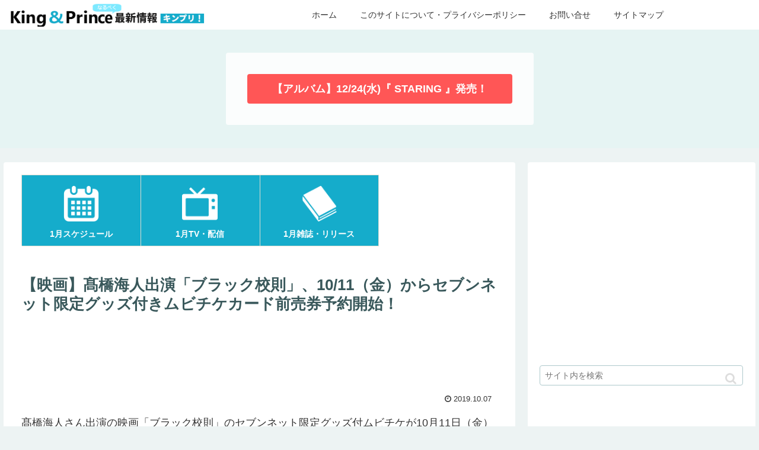

--- FILE ---
content_type: text/html; charset=utf-8
request_url: https://www.google.com/recaptcha/api2/aframe
body_size: 268
content:
<!DOCTYPE HTML><html><head><meta http-equiv="content-type" content="text/html; charset=UTF-8"></head><body><script nonce="yvUoff2VQL6jf4VG88-8Tg">/** Anti-fraud and anti-abuse applications only. See google.com/recaptcha */ try{var clients={'sodar':'https://pagead2.googlesyndication.com/pagead/sodar?'};window.addEventListener("message",function(a){try{if(a.source===window.parent){var b=JSON.parse(a.data);var c=clients[b['id']];if(c){var d=document.createElement('img');d.src=c+b['params']+'&rc='+(localStorage.getItem("rc::a")?sessionStorage.getItem("rc::b"):"");window.document.body.appendChild(d);sessionStorage.setItem("rc::e",parseInt(sessionStorage.getItem("rc::e")||0)+1);localStorage.setItem("rc::h",'1769115356595');}}}catch(b){}});window.parent.postMessage("_grecaptcha_ready", "*");}catch(b){}</script></body></html>

--- FILE ---
content_type: application/javascript; charset=utf-8;
request_url: https://dalc.valuecommerce.com/app3?p=885863276&_s=https%3A%2F%2Fkinpri.info%2Fpost-4881%2F&vf=iVBORw0KGgoAAAANSUhEUgAAAAMAAAADCAYAAABWKLW%2FAAAAMElEQVQYV2NkFGP4nxHTx1DYV8rAeFya%2Bf%2B%2BnAaGVuY6BsZcrq7%2FM8%2B9YrDU6GEAAACTDbLQuAGcAAAAAElFTkSuQmCC
body_size: 941
content:
vc_linkswitch_callback({"t":"69728edb","r":"aXKO2wABuIkDhYeDCooAHwqKC5Zo6A","ub":"aXKO2gADxxsDhYeDCooBbQqKBth0Pw%3D%3D","vcid":"kgpDq9hfwHN8WB8Cv3rMuuQehHK4b-jUkh88HZ6YH_Y","vcpub":"0.112777","s":3385476,"approach.yahoo.co.jp":{"a":"2840500","m":"2201292","g":"f19c5c498a"},"www.omni7.jp":{"a":"2602201","m":"2993472","g":"54c975408a"},"paypaystep.yahoo.co.jp":{"a":"2840500","m":"2201292","g":"f19c5c498a"},"mini-shopping.yahoo.co.jp":{"a":"2840500","m":"2201292","g":"f19c5c498a"},"tower.jp":{"a":"2377670","m":"2409673","g":"729768018a"},"shopping.geocities.jp":{"a":"2840500","m":"2201292","g":"f19c5c498a"},"l":4,"7net.omni7.jp":{"a":"2602201","m":"2993472","g":"54c975408a"},"7netshopping.jp":{"a":"2602201","m":"2993472","g":"54c975408a"},"shopping.yahoo.co.jp":{"a":"2840500","m":"2201292","g":"f19c5c498a"},"p":885863276,"paypaymall.yahoo.co.jp":{"a":"2840500","m":"2201292","g":"f19c5c498a"}})